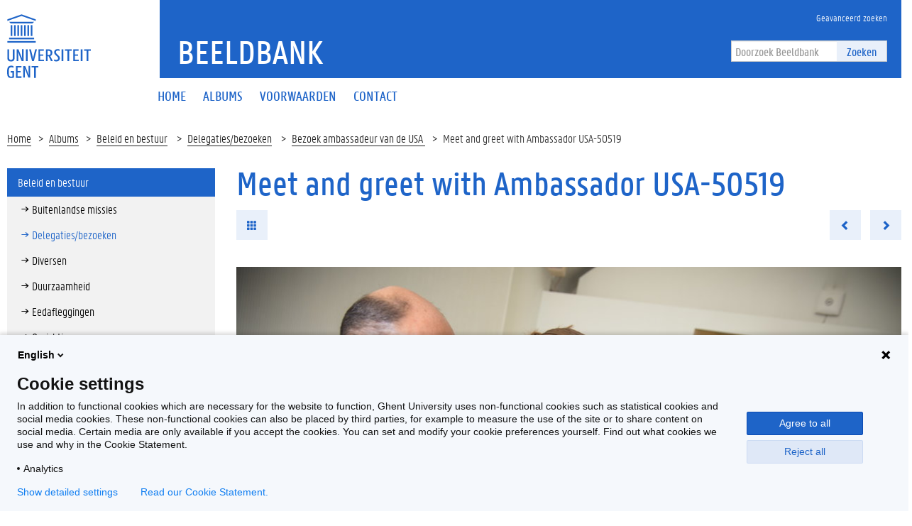

--- FILE ---
content_type: image/svg+xml
request_url: https://beeldbank.ugent.be/static/img/logo-ugent.svg
body_size: 3494
content:
<?xml version="1.0" encoding="utf-8"?>
<!-- Generator: Adobe Illustrator 16.0.4, SVG Export Plug-In . SVG Version: 6.00 Build 0)  -->
<!DOCTYPE svg PUBLIC "-//W3C//DTD SVG 1.1//EN" "http://www.w3.org/Graphics/SVG/1.1/DTD/svg11.dtd">
<svg version="1.1" id="Layer_1" xmlns="http://www.w3.org/2000/svg" xmlns:xlink="http://www.w3.org/1999/xlink" x="0px" y="0px"
	 width="128.882px" height="98px" viewBox="0 0 128.882 98" enable-background="new 0 0 128.882 98" xml:space="preserve">
<g>
	<path fill="#1E64C8" d="M0,88.529c0-7.205,1.853-9.471,6.588-9.471c1.441,0,2.676,0.412,3.294,0.824v2.471
		c-0.618-0.412-2.059-0.824-3.088-0.824c-3.088,0-4.118,1.029-4.118,7.206c0,5.971,0.823,7.206,3.5,7.206
		c0.823,0,1.441-0.206,2.059-0.206v-6.177H5.353v-2.265h5.353v9.882C10.088,97.588,8.03,98,6.177,98C1.235,98,0,95.324,0,88.529z
		 M13.588,79.471h8.441v2.265h-5.971v5.559h4.735v2.06h-4.735v6.176h5.971v2.265h-8.441V79.471z M24.912,79.471h2.882l5.765,14.412
		c-0.206-1.441-0.412-3.295-0.412-4.941v-9.677h2.471v18.118h-2.882l-5.765-14.618c0.206,1.441,0.412,3.294,0.412,4.941v9.677h-2.47
		V79.471z M37.677,79.471h10.5v2.265h-3.912v16.059h-2.676V81.735h-3.912V79.471z M0.412,66.706V53.941h2.676v12.765
		c0,2.677,0.824,3.5,2.882,3.5c1.853,0,2.882-0.823,2.882-3.5V53.941h2.677v12.765c0,4.118-1.647,5.765-5.353,5.765
		C2.059,72.471,0.412,70.824,0.412,66.706z M14.618,53.941H17.5l5.765,14.412c-0.206-1.441-0.412-3.295-0.412-4.941v-9.677h2.471
		v18.323h-2.882l-5.765-14.412c0.206,1.441,0.412,3.295,0.412,4.941v9.471h-2.471V53.941z M29.03,53.941h2.676v18.117H29.03V53.941z
		 M33.971,53.941h2.676l2.265,9.471c0.412,1.441,0.823,3.912,1.029,5.764c0.206-1.852,0.618-4.322,1.029-5.764l2.265-9.471h2.677
		l-4.735,18.117H38.5L33.971,53.941z M48.177,53.941h8.441v2.265h-5.971v5.559h4.941v2.06h-4.735V70h5.971v2.059h-8.441V53.941
		H48.177z M59.706,53.941h4.118c3.294,0,5.765,1.234,5.765,5.353c0,2.882-1.441,4.323-3.088,4.941l3.912,7.823H67.53l-3.5-7.412
		h-1.647v7.412h-2.676V53.941z M62.177,56.206v6.382h1.441c2.059,0,3.295-0.412,3.295-3.294c0-2.677-1.441-3.088-3.295-3.088H62.177
		z M72.471,71.854v-2.471c0.617,0.411,1.853,0.823,3.088,0.823c1.646,0,2.883-0.618,2.883-2.471c0-1.441-0.824-2.265-1.854-3.294
		l-1.441-1.235c-1.646-1.441-2.676-2.471-2.676-4.941c0-2.882,1.853-4.735,5.353-4.735c1.235,0,2.471,0.412,2.882,0.617v2.266
		c-0.617-0.412-1.646-0.618-2.676-0.618c-1.647,0-2.883,0.618-2.883,2.471c0,1.441,0.824,2.265,1.854,3.294l1.441,1.235
		c1.646,1.441,2.676,2.471,2.676,4.941c0,2.882-1.854,4.735-5.354,4.735C74.324,72.471,73.088,72.059,72.471,71.854z M84,53.941
		h2.471v18.117h-2.677V53.941H84z M88.942,53.941h10.5v2.265H95.53v15.853h-2.677V56h-3.911V53.941L88.942,53.941z M101.706,53.941
		h8.441v2.265h-5.971v5.559h4.941v2.06h-4.735V70h5.971v2.059h-8.44V53.941H101.706z M113.235,53.941h2.678v18.117h-2.678V53.941z
		 M118.382,53.941h10.5v2.265h-3.911v15.853h-2.677V56h-3.912V53.941z"/>
	<rect x="5.559" y="16.676" fill="#1E64C8" width="2.471" height="16.677"/>
	<rect x="10.706" y="16.676" fill="#1E64C8" width="2.471" height="16.677"/>
	<rect x="15.853" y="16.676" fill="#1E64C8" width="2.471" height="16.677"/>
	<rect x="21" y="16.676" fill="#1E64C8" width="2.471" height="16.677"/>
	<rect x="26.147" y="16.676" fill="#1E64C8" width="2.471" height="16.677"/>
	<rect x="31.294" y="16.676" fill="#1E64C8" width="2.47" height="16.677"/>
	<rect x="36.441" y="16.676" fill="#1E64C8" width="2.471" height="16.677"/>
	<rect x="3.088" y="36.029" fill="#1E64C8" width="38.5" height="2.471"/>
	<polygon fill="#1E64C8" points="38.912,14 5.559,14 3.088,11.529 41.588,11.529 	"/>
	<rect x="0.412" y="41.176" fill="#1E64C8" width="43.647" height="2.471"/>
	<polygon fill="#1E64C8" points="22.235,0 0.412,7.824 0.412,10.294 22.235,2.471 44.059,10.294 44.059,7.824 	"/>
</g>
</svg>
